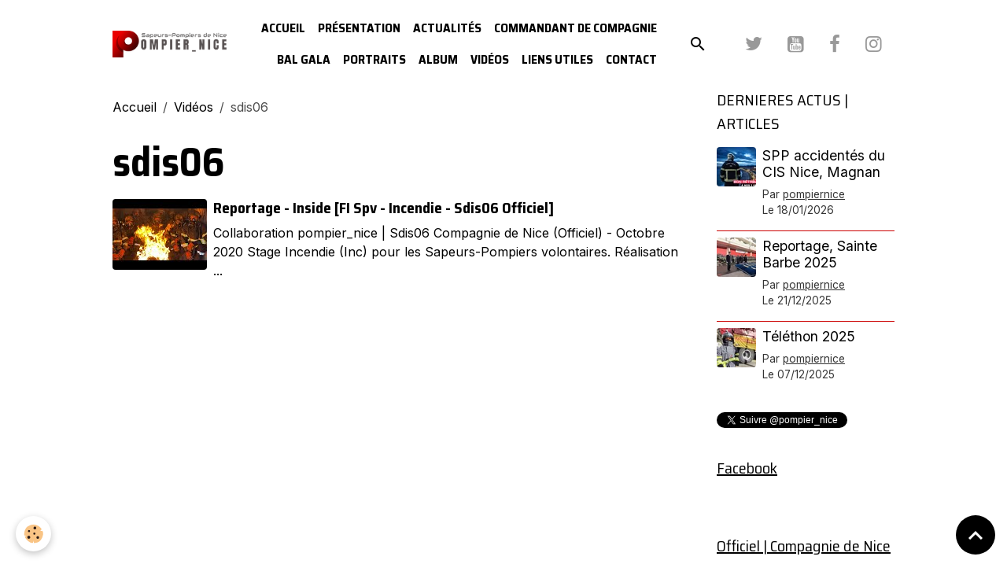

--- FILE ---
content_type: text/html; charset=UTF-8
request_url: https://www.pompiersnice.fr/videos/do/tag/sdis06/
body_size: 46783
content:

<!DOCTYPE html>
<html lang="fr">
    <head>
        <title>sdis06</title>
        <meta name="theme-color" content="rgb(255, 255, 255)">
        <meta name="msapplication-navbutton-color" content="rgb(255, 255, 255)">
        <!-- METATAGS -->
        <!-- rebirth / basic -->
<!--[if IE]>
<meta http-equiv="X-UA-Compatible" content="IE=edge">
<![endif]-->
<meta charset="utf-8">
<meta name="viewport" content="width=device-width, initial-scale=1, shrink-to-fit=no">
    <link href="//www.pompiersnice.fr/fr/themes/designlines/6023a29a4be4085307e6a5a5.css?v=7dfd7029647ea7f085ef29b45857f161" rel="stylesheet">
    <link rel="canonical" href="https://www.pompiersnice.fr/videos/do/tag/sdis06/">
    <meta name="msvalidate.01" content="575ddd6dc2f949969cb6b2957bf6dbe2">
<meta name="generator" content="e-monsite (e-monsite.com)">

    <link rel="icon" href="https://www.pompiersnice.fr/medias/site/favicon/330147165-737330731348829-5233864322412255515-n.jpg">
    <link rel="apple-touch-icon" sizes="114x114" href="https://www.pompiersnice.fr/medias/site/mobilefavicon/330147165-737330731348829-5233864322412255515-n-2.jpg?fx=c_114_114">
    <link rel="apple-touch-icon" sizes="72x72" href="https://www.pompiersnice.fr/medias/site/mobilefavicon/330147165-737330731348829-5233864322412255515-n-2.jpg?fx=c_72_72">
    <link rel="apple-touch-icon" href="https://www.pompiersnice.fr/medias/site/mobilefavicon/330147165-737330731348829-5233864322412255515-n-2.jpg?fx=c_57_57">
    <link rel="apple-touch-icon-precomposed" href="https://www.pompiersnice.fr/medias/site/mobilefavicon/330147165-737330731348829-5233864322412255515-n-2.jpg?fx=c_57_57">

<link href="https://fonts.googleapis.com/css?family=Oswald:300,400,700%7CAnton:300,400,700%7CTeko:300,400,700%7CViga:300,400,700%7CDhurjati:300,400,700%7CSaira%20Semi%20Condensed:300,400,700%7CInter:300,400,700&amp;display=swap" rel="stylesheet">



<link href="//www.pompiersnice.fr/themes/combined.css?v=6_1642769533_447" rel="stylesheet">


<link rel="preload" href="//www.pompiersnice.fr/medias/static/themes/bootstrap_v4/js/jquery-3.6.3.min.js?v=26012023" as="script">
<script src="//www.pompiersnice.fr/medias/static/themes/bootstrap_v4/js/jquery-3.6.3.min.js?v=26012023"></script>
<link rel="preload" href="//www.pompiersnice.fr/medias/static/themes/bootstrap_v4/js/popper.min.js?v=31012023" as="script">
<script src="//www.pompiersnice.fr/medias/static/themes/bootstrap_v4/js/popper.min.js?v=31012023"></script>
<link rel="preload" href="//www.pompiersnice.fr/medias/static/themes/bootstrap_v4/js/bootstrap.min.js?v=31012023" as="script">
<script src="//www.pompiersnice.fr/medias/static/themes/bootstrap_v4/js/bootstrap.min.js?v=31012023"></script>
<script src="//www.pompiersnice.fr/themes/combined.js?v=6_1642769533_447&lang=fr"></script>
<script type="application/ld+json">
    {
        "@context" : "https://schema.org/",
        "@type" : "WebSite",
        "name" : "Sapeurs-Pompiers de Nice",
        "url" : "https://www.pompiersnice.fr/"
    }
</script>




        <!-- //METATAGS -->
            <script src="//www.pompiersnice.fr/medias/static/js/rgpd-cookies/jquery.rgpd-cookies.js?v=2078"></script>
    <script>
                                    $(document).ready(function() {
            $.RGPDCookies({
                theme: 'bootstrap_v4',
                site: 'www.pompiersnice.fr',
                privacy_policy_link: '/about/privacypolicy/',
                cookies: [{"id":null,"favicon_url":"https:\/\/ssl.gstatic.com\/analytics\/20210414-01\/app\/static\/analytics_standard_icon.png","enabled":true,"model":"google_analytics","title":"Google Analytics","short_description":"Permet d'analyser les statistiques de consultation de notre site","long_description":"Indispensable pour piloter notre site internet, il permet de mesurer des indicateurs comme l\u2019affluence, les produits les plus consult\u00e9s, ou encore la r\u00e9partition g\u00e9ographique des visiteurs.","privacy_policy_url":"https:\/\/support.google.com\/analytics\/answer\/6004245?hl=fr","slug":"google-analytics"},{"id":null,"favicon_url":"","enabled":true,"model":"addthis","title":"AddThis","short_description":"Partage social","long_description":"Nous utilisons cet outil afin de vous proposer des liens de partage vers des plateformes tiers comme Twitter, Facebook, etc.","privacy_policy_url":"https:\/\/www.oracle.com\/legal\/privacy\/addthis-privacy-policy.html","slug":"addthis"}],
                modal_title: 'Gestion\u0020des\u0020cookies',
                modal_description: 'd\u00E9pose\u0020des\u0020cookies\u0020pour\u0020am\u00E9liorer\u0020votre\u0020exp\u00E9rience\u0020de\u0020navigation,\nmesurer\u0020l\u0027audience\u0020du\u0020site\u0020internet,\u0020afficher\u0020des\u0020publicit\u00E9s\u0020personnalis\u00E9es,\nr\u00E9aliser\u0020des\u0020campagnes\u0020cibl\u00E9es\u0020et\u0020personnaliser\u0020l\u0027interface\u0020du\u0020site.',
                privacy_policy_label: 'Consulter\u0020la\u0020politique\u0020de\u0020confidentialit\u00E9',
                check_all_label: 'Tout\u0020cocher',
                refuse_button: 'Refuser',
                settings_button: 'Param\u00E9trer',
                accept_button: 'Accepter',
                callback: function() {
                    // website google analytics case (with gtag), consent "on the fly"
                    if ('gtag' in window && typeof window.gtag === 'function') {
                        if (window.jsCookie.get('rgpd-cookie-google-analytics') === undefined
                            || window.jsCookie.get('rgpd-cookie-google-analytics') === '0') {
                            gtag('consent', 'update', {
                                'ad_storage': 'denied',
                                'analytics_storage': 'denied'
                            });
                        } else {
                            gtag('consent', 'update', {
                                'ad_storage': 'granted',
                                'analytics_storage': 'granted'
                            });
                        }
                    }
                }
            });
        });
    </script>
        <script async src="https://www.googletagmanager.com/gtag/js?id=G-4VN4372P6E"></script>
<script>
    window.dataLayer = window.dataLayer || [];
    function gtag(){dataLayer.push(arguments);}
    
    gtag('consent', 'default', {
        'ad_storage': 'denied',
        'analytics_storage': 'denied'
    });
    
    gtag('js', new Date());
    gtag('config', 'G-4VN4372P6E');
</script>

        
    <!-- Global site tag (gtag.js) -->
        <script async src="https://www.googletagmanager.com/gtag/js?id=UA-162861141-1"></script>
        <script>
        window.dataLayer = window.dataLayer || [];
        function gtag(){dataLayer.push(arguments);}

gtag('consent', 'default', {
            'ad_storage': 'denied',
            'analytics_storage': 'denied'
        });
        gtag('set', 'allow_ad_personalization_signals', false);
                gtag('js', new Date());
        gtag('config', 'UA-162861141-1');
    </script>
                            </head>
    <body id="videos_do_tag_sdis06" data-template="default">
        

                <!-- BRAND TOP -->
        
        <!-- NAVBAR -->
                                                                                                                <nav class="navbar navbar-expand-lg position-sticky" id="navbar" data-animation="sliding">
                        <div class="container">
                                                                    <a aria-label="brand" class="navbar-brand d-inline-flex align-items-center" href="https://www.pompiersnice.fr/">
                                                    <img src="https://www.pompiersnice.fr/medias/site/logos/lastlast-logo-site.png" alt="Sapeurs-Pompiers de Nice" class="img-fluid brand-logo mr-2 d-inline-block">
                                                                        <span class="brand-titles d-lg-flex flex-column align-items-start">
                            <span class="brand-title d-none">Sapeurs-Pompiers de Nice</span>
                                                    </span>
                                            </a>
                                                    <button id="buttonBurgerMenu" title="BurgerMenu" class="navbar-toggler collapsed" type="button" data-toggle="collapse" data-target="#menu">
                    <span></span>
                    <span></span>
                    <span></span>
                    <span></span>
                </button>
                <div class="collapse navbar-collapse flex-lg-grow-0 ml-lg-auto" id="menu">
                                                                                                                <ul class="navbar-nav navbar-menu nav-all nav-all-right">
                                                                                                                                                                                            <li class="nav-item" data-index="1">
                            <a class="nav-link" href="https://www.pompiersnice.fr/">
                                                                Accueil
                            </a>
                                                                                </li>
                                                                                                                                                                                            <li class="nav-item" data-index="2">
                            <a class="nav-link" href="https://www.pompiersnice.fr/pages/presentation.html">
                                                                Présentation
                            </a>
                                                                                </li>
                                                                                                                                                                                            <li class="nav-item" data-index="3">
                            <a class="nav-link" href="https://www.pompiersnice.fr/blog/actualites/">
                                                                Actualités
                            </a>
                                                                                </li>
                                                                                                                                                                                            <li class="nav-item" data-index="4">
                            <a class="nav-link" href="https://www.pompiersnice.fr/pages/commandant-compagnie.html">
                                                                Commandant de Compagnie
                            </a>
                                                                                </li>
                                                                                                                                                                                            <li class="nav-item" data-index="5">
                            <a class="nav-link" href="https://www.pompiersnice.fr/pages/balgala.html">
                                                                Bal Gala
                            </a>
                                                                                </li>
                                                                                                                                                                                            <li class="nav-item" data-index="6">
                            <a class="nav-link" href="https://www.pompiersnice.fr/blog/portraits/">
                                                                Portraits
                            </a>
                                                                                </li>
                                                                                                                                                                                            <li class="nav-item" data-index="7">
                            <a class="nav-link" href="https://www.pompiersnice.fr/album-photos/">
                                                                Album
                            </a>
                                                                                </li>
                                                                                                                                                                                            <li class="nav-item" data-index="8">
                            <a class="nav-link" href="https://www.pompiersnice.fr/videos/">
                                                                Vidéos
                            </a>
                                                                                </li>
                                                                                                                                                                                            <li class="nav-item" data-index="9">
                            <a class="nav-link" href="https://www.pompiersnice.fr/pages/liens-utiles.html">
                                                                Liens utiles
                            </a>
                                                                                </li>
                                                                                                                                                                                            <li class="nav-item" data-index="10">
                            <a class="nav-link" href="https://www.pompiersnice.fr/contact/">
                                                                Contact
                            </a>
                                                                                </li>
                                    </ul>
            
                                    
                    
                                        <ul class="navbar-nav navbar-widgets ml-lg-4">
                                                <li class="nav-item d-none d-lg-block">
                            <a href="javascript:void(0)" class="nav-link search-toggler"><i class="material-icons md-search"></i></a>
                        </li>
                                                                    </ul>
                                                                <ul class="website-social-links">
        <li>
        <a target='_blank' href="https://x.com/pompier_nice" class="btn text-twitter"><i class="sn-icon-twitter"></i></a>
    </li>
        <li>
        <a target='_blank' href="https://www.youtube.com/c/PompiersdeNice" class="btn text-youtube"><i class="sn-icon-youtube"></i></a>
    </li>
        <li>
        <a target='_blank' href="https://www.facebook.com/pompiernice06/" class="btn text-facebook"><i class="sn-icon-facebook"></i></a>
    </li>
        <li>
        <a target='_blank' href="https://instagram.com/pompier_nice" class="btn text-instagram"><i class="sn-icon-instagram"></i></a>
    </li>
    </ul>
                    
                    
                                        <form method="get" action="https://www.pompiersnice.fr/search/site/" id="navbar-search" class="fade">
                        <input class="form-control form-control-lg" type="text" name="q" value="" placeholder="Votre recherche" pattern=".{3,}" required>
                        <button type="submit" class="btn btn-link btn-lg"><i class="material-icons md-search"></i></button>
                        <button type="button" class="btn btn-link btn-lg search-toggler d-none d-lg-inline-block"><i class="material-icons md-clear"></i></button>
                    </form>
                                    </div>
                        </div>
                    </nav>

        <!-- HEADER -->
                                                        <header id="header">
                                </header>
                <!-- //HEADER -->

        <!-- WRAPPER -->
                                                            <div id="wrapper" class="container">

                        <div class="row align-items-lg-start">
                            <main id="main" class="col-lg-9">

                                                                            <ol class="breadcrumb">
                                    <li class="breadcrumb-item"><a href="https://www.pompiersnice.fr/">Accueil</a></li>
                                                <li class="breadcrumb-item"><a href="https://www.pompiersnice.fr/videos/">Vidéos</a></li>
                                                <li class="breadcrumb-item active">sdis06</li>
                        </ol>

    <script type="application/ld+json">
        {
            "@context": "https://schema.org",
            "@type": "BreadcrumbList",
            "itemListElement": [
                                {
                    "@type": "ListItem",
                    "position": 1,
                    "name": "Accueil",
                    "item": "https://www.pompiersnice.fr/"
                  },                                {
                    "@type": "ListItem",
                    "position": 2,
                    "name": "Vidéos",
                    "item": "https://www.pompiersnice.fr/videos/"
                  },                                {
                    "@type": "ListItem",
                    "position": 3,
                    "name": "sdis06",
                    "item": "https://www.pompiersnice.fr//videos/do/tag/sdis06"
                  }                          ]
        }
    </script>
                                            
                                        
                                        
                                                            <div class="view view-videos" id="view-tags">

        <div class="container">
        <div class="row">
            <div class="col">
                                <h1 class="view-title">sdis06</h1>
                    
                            </div>
        </div>
    </div>
                    
                        
<div id="rows-6050ed76ea9a78bbe55d7738" class="rows" data-total-pages="1" data-current-page="1">
                            
                        
                                                                                        
                                                                
                
                        
                
                
                                    
                
                                
        
                                    <div id="row-6050ed76ea9a78bbe55d7738-1" class="row-container pos-1 page_1 container">
                    <div class="row-content">
                                                                                <div class="row" data-role="line">
                                    
                                                                                
                                                                                                                                                                                                            
                                                                                                                                                                                                                                                    
                                                                                
                                                                                
                                                                                                                        
                                                                                
                                                                                                                                                                            
                                                                                        <div data-role="cell" data-size="lg" id="cell-6050ed76ea9f8661b7cd95e9" class="col widget-tag-items">
                                               <div class="col-content">                                                            <ul class="media-list videos-items" data-addon="videos">
            <li class="media videos-item">
                            <a href="https://www.pompiersnice.fr/videos/reportage-inside-fi-spv-incendie-sdis06-officiel.html" class="media-object">
                                                                                                        <img src="https://i.ytimg.com/vi/Jy3iHjZuDjQ/default.jpg?fx=c_120_120" class="img-fluid" width="120">
                </a>
                        <div class="media-body">
                <h2 class="media-heading">
                    <a href="https://www.pompiersnice.fr/videos/reportage-inside-fi-spv-incendie-sdis06-officiel.html">Reportage - Inside [FI Spv - Incendie - Sdis06 Officiel]</a>
                </h2>

                                    <div class="media-description">
                        Collaboration pompier_nice | Sdis06 
Compagnie de Nice (Officiel) - Octobre 2020
Stage Incendie (Inc) pour les Sapeurs-Pompiers volontaires.
Réalisation ...
                    </div>
                            </div>
        </li>
    </ul>

                                                                                                    </div>
                                            </div>
                                                                                                                                                        </div>
                                            </div>
                                    </div>
                        </div>

            </div>
                </main>

                                <aside id="sidebar" class="col-lg-3 sticky-top">
                    <div id="sidebar-inner">
                                                                                                                                                                                                        <div id="widget-1"
                                     class="widget"
                                     data-id="widget_blogpost_last"
                                     data-widget-num="1">
                                            <div class="widget-title">
            <span>
                    DERNIERES ACTUS | ARTICLES
                </span>
                </div>
                                                                                                                            <div class="widget-content">
                                                <!-- WIDGET : 1 -->

<div class="media-list blog-items" data-addon="blog">

        <div class="media blog-item" data-category="actualites" data-date="01/18/2026" data-blog-id="696d0178dc1e2d8d7bd935f8">
                                                        <a href="https://www.pompiersnice.fr/blog/actualites/avpspp-nicemagnan.html" class="media-object">
                    <img loading="lazy" src="https://www.pompiersnice.fr/medias/images/618282143-18373037338090914-3643039572786226131-n.jpg?fx=c_50_50&v=" alt="avp sp nice" class="img-fluid">
                </a>
                            <div class="media-body">
            <p class="media-heading">
                <a href="https://www.pompiersnice.fr/blog/actualites/avpspp-nicemagnan.html">SPP accidentés du CIS Nice, Magnan</a>
                                            </p>

            <p class="metas">
                                <span class="meta-author">
                                        <span>
                        Par
                        <a href="/blog/do/author/5e7c47b4e6984d8cdbdfbff4" rel="author" class="meta-name">pompiernice</a>
                    </span>
                </span>
                                                    <span class="meta-date">Le 18/01/2026</span>
                            </p>
                    </div>
            </div>
        <div class="media blog-item" data-category="actualites" data-date="12/21/2025" data-blog-id="69480e2c8d5c5bab39513245">
                                                        <a href="https://www.pompiersnice.fr/blog/actualites/reportage-saintebarbe2025.html" class="media-object">
                    <img loading="lazy" src="https://www.pompiersnice.fr/medias/images/591174134-18368912617090914-4831542463234059409-n.jpg?fx=c_50_50&v=" alt="SAINTE BARBE 2025 (Compagnie de Nice)" class="img-fluid">
                </a>
                            <div class="media-body">
            <p class="media-heading">
                <a href="https://www.pompiersnice.fr/blog/actualites/reportage-saintebarbe2025.html">Reportage, Sainte Barbe 2025</a>
                                            </p>

            <p class="metas">
                                <span class="meta-author">
                                        <span>
                        Par
                        <a href="/blog/do/author/5e7c47b4e6984d8cdbdfbff4" rel="author" class="meta-name">pompiernice</a>
                    </span>
                </span>
                                                    <span class="meta-date">Le 21/12/2025</span>
                            </p>
                    </div>
            </div>
        <div class="media blog-item" data-category="actualites" data-date="12/07/2025" data-blog-id="6935309c10b6000000024df7">
                                                        <a href="https://www.pompiersnice.fr/blog/actualites/telethon2025.html" class="media-object">
                    <img loading="lazy" src="https://www.pompiersnice.fr/medias/images/589141609-18368264788090914-797739023858494428-n.jpg?fx=c_50_50&v=" alt="Telethon 2025" class="img-fluid">
                </a>
                            <div class="media-body">
            <p class="media-heading">
                <a href="https://www.pompiersnice.fr/blog/actualites/telethon2025.html">Téléthon 2025</a>
                                            </p>

            <p class="metas">
                                <span class="meta-author">
                                        <span>
                        Par
                        <a href="/blog/do/author/5e7c47b4e6984d8cdbdfbff4" rel="author" class="meta-name">pompiernice</a>
                    </span>
                </span>
                                                    <span class="meta-date">Le 07/12/2025</span>
                            </p>
                    </div>
            </div>
    </div>
 
                                            </div>
                                                                                                            </div>
                                                                                                                                                                                                                                                                                                                                <div id="widget-2"
                                     class="widget"
                                     data-id="widget_htmltext"
                                     data-widget-num="2">
                                                                                                                                                            <div class="widget-content">
                                                <a href="https://twitter.com/pompier_nice?ref_src=twsrc%5Etfw" class="twitter-follow-button" data-show-count="false">Follow @pompier_nice</a><script async src="https://platform.twitter.com/widgets.js" charset="utf-8"></script>
                                            </div>
                                                                                                            </div>
                                                                                                                                                                                                                                                                                                                                <div id="widget-3"
                                     class="widget"
                                     data-id="widget_fbpageplugin"
                                     data-widget-num="3">
                                            <a href="https://www.facebook.com/pompiernice06/" class="widget-title">
            <span>
                    Facebook
                </span>
                </a>
                                                                                                                            <div class="widget-content">
                                                <script>
$(window).on('load', function () {
    var iframeWidth = Math.round($('.fb-page').parent().width());
    $('.fb-page').attr('data-width', iframeWidth);
    
    window.fbAsyncInit = function() {
	  FB.init({
		xfbml      : true,
		version    : 'v2.4'
	  });
      FB.Event.subscribe("xfbml.render", function(){
        $(window).trigger('resize');
      });
	};

    (function(d, s, id) {
            	////init des var
    			var js, fjs = d.getElementsByTagName(s)[0];
    			
    			//si j'ai déjà le SDK dans la page, je reload juste le plugin
    			if (d.getElementById(id)){
    				return false;
    			}else{
    				js = d.createElement(s); js.id = id;
    				js.src = "//connect.facebook.net/fr_FR/sdk.js";
    				fjs.parentNode.insertBefore(js, fjs);
    			}
    }(document, 'script', 'facebook-jssdk'));
});
</script>
<div class="fb-page" data-href="https://www.facebook.com/pompiernice06/" data-height="300" data-hide_cover="false" data-show_facepile="true" data-show_posts="true" data-hide_cta="false" data-small_header="false" data-adapt_container_width="true"></div>
                                            </div>
                                                                                                            </div>
                                                                                                                                                                                                                                                                                                                                <div id="widget-4"
                                     class="widget"
                                     data-id="widget_htmltext"
                                     data-widget-num="4">
                                            <a href="https://www.pompiersnice.fr/pages/presentation.html" class="widget-title">
            <span>
                    Officiel  | Compagnie de Nice
                </span>
                </a>
                                                                                                                            <div class="widget-content">
                                                <iframe width="560" height="315" src="https://www.youtube.com/embed/DK6mfe3eTAI?si=WZ78316xGzXsTxVG" title="YouTube video player" frameborder="0" allow="accelerometer; autoplay; clipboard-write; encrypted-media; gyroscope; picture-in-picture; web-share" allowfullscreen></iframe>
                                            </div>
                                                                                                            </div>
                                                                                                                                                                                                                                                                                                                                <div id="widget-5"
                                     class="widget"
                                     data-id="widget_htmltext"
                                     data-widget-num="5">
                                            <a href="https://www.youtube.com/channel/UCMqZ8RTfqJzA8QfYIK6" class="widget-title">
            <span>
                    Youtube
                </span>
                </a>
                                                                                                                            <div class="widget-content">
                                                <iframe width="560" height="315" src="https://www.youtube.com/embed/7JRUkWlEaQ4" frameborder="0" allow="accelerometer; autoplay; clipboard-write; encrypted-media; gyroscope; picture-in-picture" allowfullscreen></iframe>
                                            </div>
                                                                                                            </div>
                                                                                                                                                                                                                                                                                                                                <div id="widget-6"
                                     class="widget"
                                     data-id="widget_visualtext"
                                     data-widget-num="6">
                                            <a href="https://www.tiktok.com/@pompier_nice" class="widget-title">
            <span>
                    TikTok
                </span>
                </a>
                                                                                                                            <div class="widget-content">
                                                <p><a href="https://www.tiktok.com/@pompier_nice" target="_blank" title="Images"><img alt="Images" src="https://www.pompiersnice.fr/medias/images/images.png?fx=c_180_180" style="width: 60px; height: 60px;" /></a></p>

                                            </div>
                                                                                                            </div>
                                                                                                                                                                                                                                                                                                                                <div id="widget-7"
                                     class="widget"
                                     data-id="widget_videos_last"
                                     data-widget-num="7">
                                            <div class="widget-title">
            <span>
                    Vidéos récentes
                </span>
                </div>
                                                                                                                            <div class="widget-content">
                                                    <ul class="media-list videos-items" data-addon="videos">
            <li class="media videos-item">
                            <a href="https://www.pompiersnice.fr/videos/saintebarbe2025.html" class="media-object">
                                                                                                        <img src="https://i.ytimg.com/vi/mNveTtTRzPY/default.jpg?fx=c_50_50" class="img-fluid" width="50">
                </a>
                        <div class="media-body">
                <p class="media-heading">
                    <a href="https://www.pompiersnice.fr/videos/saintebarbe2025.html">Cérémonie - Sainte Barbe 2025 (Compagnie de Nice)</a>
                </p>

                            </div>
        </li>
            <li class="media videos-item">
                            <a href="https://www.pompiersnice.fr/videos/inauguration-croize2.html" class="media-object">
                                                                                                        <img src="https://i.ytimg.com/vi/9vWu4LuWpzo/default.jpg?fx=c_50_50" class="img-fluid" width="50">
                </a>
                        <div class="media-body">
                <p class="media-heading">
                    <a href="https://www.pompiersnice.fr/videos/inauguration-croize2.html">Inauguration Commandant Croizé 2 (Tour Rouge, Pompiers de Nice)</a>
                </p>

                            </div>
        </li>
            <li class="media videos-item">
                            <a href="https://www.pompiersnice.fr/videos/carnaval-nice2025.html" class="media-object">
                                                                                                        <img src="https://i.ytimg.com/vi/PY9c0eMganw/default.jpg?fx=c_50_50" class="img-fluid" width="50">
                </a>
                        <div class="media-body">
                <p class="media-heading">
                    <a href="https://www.pompiersnice.fr/videos/carnaval-nice2025.html">Carnaval de Nice 2025 (Reportage inside -  Sdis06, Pompiers de Nice)</a>
                </p>

                            </div>
        </li>
    </ul>

                                            </div>
                                                                                                            </div>
                                                                                                                                                                                                                                                                                                                                <div id="widget-8"
                                     class="widget"
                                     data-id="widget_image_last"
                                     data-widget-num="8">
                                            <div class="widget-title">
            <span>
                    Dernières photos
                </span>
                </div>
                                                                                                                            <div class="widget-content">
                                                <ul class="card-deck album-items widget-last-images" data-addon="album">
        <li class="card album-item">
        <a href="https://www.pompiersnice.fr/album-photos/incendie/sp-instant2024.html">
                        <img src="https://www.pompiersnice.fr/medias/album/434418767-953589960102970-6573440077656609298-n.jpg?fx=c_400_400" alt="SP Incendie (Pompiers de Nice)" class="card-img">
                    </a>
    </li>
        <li class="card album-item">
        <a href="https://www.pompiersnice.fr/album-photos/incendie/portraitdesp2024.html">
                        <img src="https://www.pompiersnice.fr/medias/album/434402985-949565440505422-6259659893948338148-n.jpg?fx=c_400_400" alt="Incendie (portrait 2024)" class="card-img">
                    </a>
    </li>
        <li class="card album-item">
        <a href="https://www.pompiersnice.fr/album-photos/incendie/manoeuvreinc-magnan.html">
                        <img src="https://www.pompiersnice.fr/medias/album/434136482-944611027667530-4095698116596752458-n.jpg?fx=c_400_400" alt="Incendie (Manoeuvre)" class="card-img">
                    </a>
    </li>
        <li class="card album-item">
        <a href="https://www.pompiersnice.fr/album-photos/incendie/echangeofficier.html">
                        <img src="https://www.pompiersnice.fr/medias/album/434169625-946436347484998-8220743887263749728-n.jpg?fx=c_400_400" alt="Echange chef de groupe / chef d'agrès FPTL" class="card-img">
                    </a>
    </li>
    </ul>

                                            </div>
                                                                                                            </div>
                                                                                                                                                                                                                                                                                                                                <div id="widget-9"
                                     class="widget"
                                     data-id="widget_visualtext"
                                     data-widget-num="9">
                                                                                                                                                            <div class="widget-content">
                                                <p style="text-align: center;"><span style="font-family:dhurjati;"><a href="https://www.bystark.fr" target="_blank" title="Black on transparent copie 2"><img alt="Black on transparent copie 2" height="42" src="https://www.pompiersnice.fr/medias/images/black-on-transparent-copie-2.png" width="100" /></a><br />
<b>&copy; Edited ByStark&nbsp;</b><strong>|&nbsp;Interaction&nbsp;</strong></span><br />
<span style="font-family:dhurjati;"><b>Admin [SPP, Nice]</b></span></p>

                                            </div>
                                                                                                            </div>
                                                                                                                                                                                    </div>
                </aside>
            </div>
                    </div>
        <!-- //WRAPPER -->

                <footer id="footer">
                            
<div id="rows-6023a29a4be4085307e6a5a5" class="rows" data-total-pages="1" data-current-page="1">
                            
                        
                                                                                        
                                                                
                
                        
                
                
                                    
                
                                
        
                                    <div id="row-6023a29a4be4085307e6a5a5-1" class="row-container pos-1 page_1 container">
                    <div class="row-content">
                                                                                <div class="row" data-role="line">
                                    
                                                                                
                                                                                                                                                                                                            
                                                                                                                                                                
                                                                                
                                                                                
                                                                                                                        
                                                                                
                                                                                                                                                                            
                                                                                        <div data-role="cell" data-size="lg" id="cell-5fa7a3a6d71f4d8cdbdfbad6" class="col">
                                               <div class="col-content col-no-widget">                                                        <div class="row">
<div class="column column3 flex-col flex-center">
<div class="flex-col flex-center"><img alt="Mon logo de site" height="auto" src="/medias/images/pompiersnice.fr-blanc-grand-format.png" style="float: left;" width="200px" /></div>
</div>

<div class="column column3">
<p class="footer-title">A Propos</p>

<div class="flex-col-dir"><a href="https://www.pompiersnice.fr/pages/presentation.html">Qui sommes nous?</a></div>
</div>

<div class="column column3">
<div class="flex-col-dir">
<p class="footer-title">Liens Utiles</p>
<a href="https://www.pompiersnice.fr/contact/contactez-nous.html">Nous contacter</a></div>
</div>

<div class="column column3">
<p class="footer-title">Vid&eacute;os</p>
<a href="https://www.youtube.com/channel/UCMqZ8RTfqJzA8QfYIK6-3vw">Youtube Channel</a></div>
</div>

<hr />



                                                                                                    </div>
                                            </div>
                                                                                                                                                        </div>
                                            </div>
                                    </div>
                        </div>

                        <div class="container">
                
                
                            </div>

                            <ul id="legal-mentions" class="footer-mentions">
            <li><a href="https://www.pompiersnice.fr/about/legal/">Mentions légales</a></li>
    
    
    
    
    
            <li><button id="cookies" type="button" aria-label="Gestion des cookies">Gestion des cookies</button></li>
    </ul>
                    </footer>
        
        
                <script>
            // Fonction executée lors de l'utilisation du clic droit.
$(document).bind("contextmenu",function()
{
// Si vous voulez ajouter un message d'alerte
alert('Les contenus et photos sont non libre de droit. Veuillez respecter le travail du webmaster et des Hommes du Rang.Merci');
// On indique au navigateur de ne pas réagir en cas de clic droit.
return false;
});
        </script>
        
            

 
    
						 	 





                <button id="scroll-to-top" class="d-none d-sm-inline-block" type="button" aria-label="Scroll top" onclick="$('html, body').animate({ scrollTop:0}, 600);">
            <i class="material-icons md-lg md-expand_less"></i>
        </button>
        
            </body>
</html>


--- FILE ---
content_type: text/css; charset=UTF-8
request_url: https://www.pompiersnice.fr/fr/themes/designlines/6023a29a4be4085307e6a5a5.css?v=7dfd7029647ea7f085ef29b45857f161
body_size: 140
content:
#row-6023a29a4be4085307e6a5a5-1 .row-content{}@media screen and (max-width:992px){#row-6023a29a4be4085307e6a5a5-1 .row-content{}}